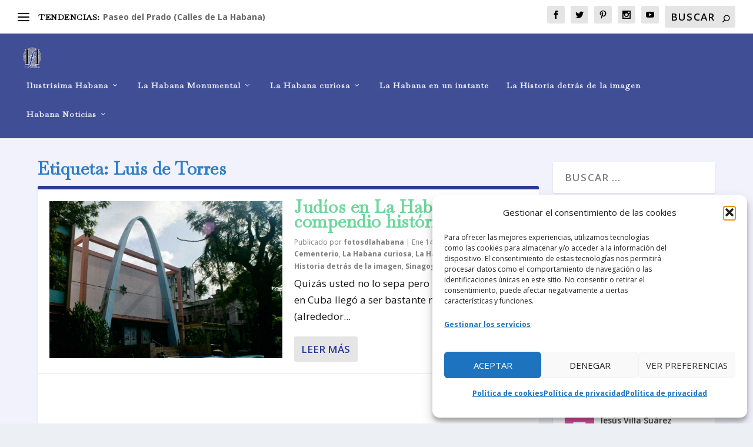

--- FILE ---
content_type: text/html; charset=utf-8
request_url: https://www.google.com/recaptcha/api2/aframe
body_size: 268
content:
<!DOCTYPE HTML><html><head><meta http-equiv="content-type" content="text/html; charset=UTF-8"></head><body><script nonce="SmXJAoY-KztEQHp9NC0OlQ">/** Anti-fraud and anti-abuse applications only. See google.com/recaptcha */ try{var clients={'sodar':'https://pagead2.googlesyndication.com/pagead/sodar?'};window.addEventListener("message",function(a){try{if(a.source===window.parent){var b=JSON.parse(a.data);var c=clients[b['id']];if(c){var d=document.createElement('img');d.src=c+b['params']+'&rc='+(localStorage.getItem("rc::a")?sessionStorage.getItem("rc::b"):"");window.document.body.appendChild(d);sessionStorage.setItem("rc::e",parseInt(sessionStorage.getItem("rc::e")||0)+1);localStorage.setItem("rc::h",'1768462201862');}}}catch(b){}});window.parent.postMessage("_grecaptcha_ready", "*");}catch(b){}</script></body></html>